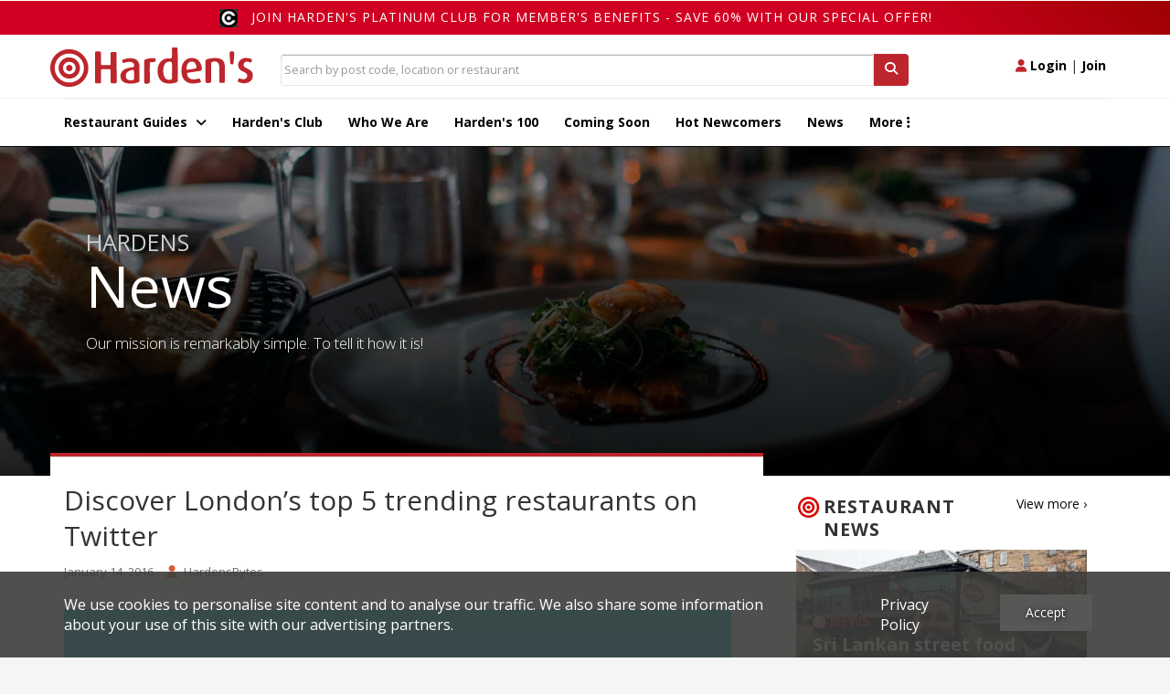

--- FILE ---
content_type: text/html; charset=UTF-8
request_url: https://www.hardens.com/uk-london/14-01-2016/discover-londons-top-5-trending-restaurants-on-twitter/
body_size: 72237
content:
<!DOCTYPE html>
<html lang="en-US">
<head>
<meta charset="UTF-8">

<title>Discover London&#8217;s top 5 trending restaurants on Twitter | Harden&#039;s</title>

<link rel="pingback" href="https://www.hardens.com/xmlrpc.php">



<meta name='robots' content='max-image-preview:large' />
	<style>img:is([sizes="auto" i], [sizes^="auto," i]) { contain-intrinsic-size: 3000px 1500px }</style>
	<link rel="alternate" type="application/rss+xml" title="Harden&#039;s &raquo; Feed" href="https://www.hardens.com/feed/" />
<link rel="alternate" type="application/rss+xml" title="Harden&#039;s &raquo; Comments Feed" href="https://www.hardens.com/comments/feed/" />
<script type="text/javascript">
/* <![CDATA[ */
window._wpemojiSettings = {"baseUrl":"https:\/\/s.w.org\/images\/core\/emoji\/15.0.3\/72x72\/","ext":".png","svgUrl":"https:\/\/s.w.org\/images\/core\/emoji\/15.0.3\/svg\/","svgExt":".svg","source":{"concatemoji":"https:\/\/www.hardens.com\/wp-includes\/js\/wp-emoji-release.min.js?ver=6.7.1"}};
/*! This file is auto-generated */
!function(i,n){var o,s,e;function c(e){try{var t={supportTests:e,timestamp:(new Date).valueOf()};sessionStorage.setItem(o,JSON.stringify(t))}catch(e){}}function p(e,t,n){e.clearRect(0,0,e.canvas.width,e.canvas.height),e.fillText(t,0,0);var t=new Uint32Array(e.getImageData(0,0,e.canvas.width,e.canvas.height).data),r=(e.clearRect(0,0,e.canvas.width,e.canvas.height),e.fillText(n,0,0),new Uint32Array(e.getImageData(0,0,e.canvas.width,e.canvas.height).data));return t.every(function(e,t){return e===r[t]})}function u(e,t,n){switch(t){case"flag":return n(e,"\ud83c\udff3\ufe0f\u200d\u26a7\ufe0f","\ud83c\udff3\ufe0f\u200b\u26a7\ufe0f")?!1:!n(e,"\ud83c\uddfa\ud83c\uddf3","\ud83c\uddfa\u200b\ud83c\uddf3")&&!n(e,"\ud83c\udff4\udb40\udc67\udb40\udc62\udb40\udc65\udb40\udc6e\udb40\udc67\udb40\udc7f","\ud83c\udff4\u200b\udb40\udc67\u200b\udb40\udc62\u200b\udb40\udc65\u200b\udb40\udc6e\u200b\udb40\udc67\u200b\udb40\udc7f");case"emoji":return!n(e,"\ud83d\udc26\u200d\u2b1b","\ud83d\udc26\u200b\u2b1b")}return!1}function f(e,t,n){var r="undefined"!=typeof WorkerGlobalScope&&self instanceof WorkerGlobalScope?new OffscreenCanvas(300,150):i.createElement("canvas"),a=r.getContext("2d",{willReadFrequently:!0}),o=(a.textBaseline="top",a.font="600 32px Arial",{});return e.forEach(function(e){o[e]=t(a,e,n)}),o}function t(e){var t=i.createElement("script");t.src=e,t.defer=!0,i.head.appendChild(t)}"undefined"!=typeof Promise&&(o="wpEmojiSettingsSupports",s=["flag","emoji"],n.supports={everything:!0,everythingExceptFlag:!0},e=new Promise(function(e){i.addEventListener("DOMContentLoaded",e,{once:!0})}),new Promise(function(t){var n=function(){try{var e=JSON.parse(sessionStorage.getItem(o));if("object"==typeof e&&"number"==typeof e.timestamp&&(new Date).valueOf()<e.timestamp+604800&&"object"==typeof e.supportTests)return e.supportTests}catch(e){}return null}();if(!n){if("undefined"!=typeof Worker&&"undefined"!=typeof OffscreenCanvas&&"undefined"!=typeof URL&&URL.createObjectURL&&"undefined"!=typeof Blob)try{var e="postMessage("+f.toString()+"("+[JSON.stringify(s),u.toString(),p.toString()].join(",")+"));",r=new Blob([e],{type:"text/javascript"}),a=new Worker(URL.createObjectURL(r),{name:"wpTestEmojiSupports"});return void(a.onmessage=function(e){c(n=e.data),a.terminate(),t(n)})}catch(e){}c(n=f(s,u,p))}t(n)}).then(function(e){for(var t in e)n.supports[t]=e[t],n.supports.everything=n.supports.everything&&n.supports[t],"flag"!==t&&(n.supports.everythingExceptFlag=n.supports.everythingExceptFlag&&n.supports[t]);n.supports.everythingExceptFlag=n.supports.everythingExceptFlag&&!n.supports.flag,n.DOMReady=!1,n.readyCallback=function(){n.DOMReady=!0}}).then(function(){return e}).then(function(){var e;n.supports.everything||(n.readyCallback(),(e=n.source||{}).concatemoji?t(e.concatemoji):e.wpemoji&&e.twemoji&&(t(e.twemoji),t(e.wpemoji)))}))}((window,document),window._wpemojiSettings);
/* ]]> */
</script>
<style id='wp-emoji-styles-inline-css' type='text/css'>

	img.wp-smiley, img.emoji {
		display: inline !important;
		border: none !important;
		box-shadow: none !important;
		height: 1em !important;
		width: 1em !important;
		margin: 0 0.07em !important;
		vertical-align: -0.1em !important;
		background: none !important;
		padding: 0 !important;
	}
</style>
<link rel='stylesheet' id='wp-block-library-css' href='https://www.hardens.com/wp-includes/css/dist/block-library/style.min.css?ver=6.7.1' type='text/css' media='all' />
<style id='classic-theme-styles-inline-css' type='text/css'>
/*! This file is auto-generated */
.wp-block-button__link{color:#fff;background-color:#32373c;border-radius:9999px;box-shadow:none;text-decoration:none;padding:calc(.667em + 2px) calc(1.333em + 2px);font-size:1.125em}.wp-block-file__button{background:#32373c;color:#fff;text-decoration:none}
</style>
<style id='global-styles-inline-css' type='text/css'>
:root{--wp--preset--aspect-ratio--square: 1;--wp--preset--aspect-ratio--4-3: 4/3;--wp--preset--aspect-ratio--3-4: 3/4;--wp--preset--aspect-ratio--3-2: 3/2;--wp--preset--aspect-ratio--2-3: 2/3;--wp--preset--aspect-ratio--16-9: 16/9;--wp--preset--aspect-ratio--9-16: 9/16;--wp--preset--color--black: #000000;--wp--preset--color--cyan-bluish-gray: #abb8c3;--wp--preset--color--white: #ffffff;--wp--preset--color--pale-pink: #f78da7;--wp--preset--color--vivid-red: #cf2e2e;--wp--preset--color--luminous-vivid-orange: #ff6900;--wp--preset--color--luminous-vivid-amber: #fcb900;--wp--preset--color--light-green-cyan: #7bdcb5;--wp--preset--color--vivid-green-cyan: #00d084;--wp--preset--color--pale-cyan-blue: #8ed1fc;--wp--preset--color--vivid-cyan-blue: #0693e3;--wp--preset--color--vivid-purple: #9b51e0;--wp--preset--gradient--vivid-cyan-blue-to-vivid-purple: linear-gradient(135deg,rgba(6,147,227,1) 0%,rgb(155,81,224) 100%);--wp--preset--gradient--light-green-cyan-to-vivid-green-cyan: linear-gradient(135deg,rgb(122,220,180) 0%,rgb(0,208,130) 100%);--wp--preset--gradient--luminous-vivid-amber-to-luminous-vivid-orange: linear-gradient(135deg,rgba(252,185,0,1) 0%,rgba(255,105,0,1) 100%);--wp--preset--gradient--luminous-vivid-orange-to-vivid-red: linear-gradient(135deg,rgba(255,105,0,1) 0%,rgb(207,46,46) 100%);--wp--preset--gradient--very-light-gray-to-cyan-bluish-gray: linear-gradient(135deg,rgb(238,238,238) 0%,rgb(169,184,195) 100%);--wp--preset--gradient--cool-to-warm-spectrum: linear-gradient(135deg,rgb(74,234,220) 0%,rgb(151,120,209) 20%,rgb(207,42,186) 40%,rgb(238,44,130) 60%,rgb(251,105,98) 80%,rgb(254,248,76) 100%);--wp--preset--gradient--blush-light-purple: linear-gradient(135deg,rgb(255,206,236) 0%,rgb(152,150,240) 100%);--wp--preset--gradient--blush-bordeaux: linear-gradient(135deg,rgb(254,205,165) 0%,rgb(254,45,45) 50%,rgb(107,0,62) 100%);--wp--preset--gradient--luminous-dusk: linear-gradient(135deg,rgb(255,203,112) 0%,rgb(199,81,192) 50%,rgb(65,88,208) 100%);--wp--preset--gradient--pale-ocean: linear-gradient(135deg,rgb(255,245,203) 0%,rgb(182,227,212) 50%,rgb(51,167,181) 100%);--wp--preset--gradient--electric-grass: linear-gradient(135deg,rgb(202,248,128) 0%,rgb(113,206,126) 100%);--wp--preset--gradient--midnight: linear-gradient(135deg,rgb(2,3,129) 0%,rgb(40,116,252) 100%);--wp--preset--font-size--small: 13px;--wp--preset--font-size--medium: 20px;--wp--preset--font-size--large: 36px;--wp--preset--font-size--x-large: 42px;--wp--preset--spacing--20: 0.44rem;--wp--preset--spacing--30: 0.67rem;--wp--preset--spacing--40: 1rem;--wp--preset--spacing--50: 1.5rem;--wp--preset--spacing--60: 2.25rem;--wp--preset--spacing--70: 3.38rem;--wp--preset--spacing--80: 5.06rem;--wp--preset--shadow--natural: 6px 6px 9px rgba(0, 0, 0, 0.2);--wp--preset--shadow--deep: 12px 12px 50px rgba(0, 0, 0, 0.4);--wp--preset--shadow--sharp: 6px 6px 0px rgba(0, 0, 0, 0.2);--wp--preset--shadow--outlined: 6px 6px 0px -3px rgba(255, 255, 255, 1), 6px 6px rgba(0, 0, 0, 1);--wp--preset--shadow--crisp: 6px 6px 0px rgba(0, 0, 0, 1);}:where(.is-layout-flex){gap: 0.5em;}:where(.is-layout-grid){gap: 0.5em;}body .is-layout-flex{display: flex;}.is-layout-flex{flex-wrap: wrap;align-items: center;}.is-layout-flex > :is(*, div){margin: 0;}body .is-layout-grid{display: grid;}.is-layout-grid > :is(*, div){margin: 0;}:where(.wp-block-columns.is-layout-flex){gap: 2em;}:where(.wp-block-columns.is-layout-grid){gap: 2em;}:where(.wp-block-post-template.is-layout-flex){gap: 1.25em;}:where(.wp-block-post-template.is-layout-grid){gap: 1.25em;}.has-black-color{color: var(--wp--preset--color--black) !important;}.has-cyan-bluish-gray-color{color: var(--wp--preset--color--cyan-bluish-gray) !important;}.has-white-color{color: var(--wp--preset--color--white) !important;}.has-pale-pink-color{color: var(--wp--preset--color--pale-pink) !important;}.has-vivid-red-color{color: var(--wp--preset--color--vivid-red) !important;}.has-luminous-vivid-orange-color{color: var(--wp--preset--color--luminous-vivid-orange) !important;}.has-luminous-vivid-amber-color{color: var(--wp--preset--color--luminous-vivid-amber) !important;}.has-light-green-cyan-color{color: var(--wp--preset--color--light-green-cyan) !important;}.has-vivid-green-cyan-color{color: var(--wp--preset--color--vivid-green-cyan) !important;}.has-pale-cyan-blue-color{color: var(--wp--preset--color--pale-cyan-blue) !important;}.has-vivid-cyan-blue-color{color: var(--wp--preset--color--vivid-cyan-blue) !important;}.has-vivid-purple-color{color: var(--wp--preset--color--vivid-purple) !important;}.has-black-background-color{background-color: var(--wp--preset--color--black) !important;}.has-cyan-bluish-gray-background-color{background-color: var(--wp--preset--color--cyan-bluish-gray) !important;}.has-white-background-color{background-color: var(--wp--preset--color--white) !important;}.has-pale-pink-background-color{background-color: var(--wp--preset--color--pale-pink) !important;}.has-vivid-red-background-color{background-color: var(--wp--preset--color--vivid-red) !important;}.has-luminous-vivid-orange-background-color{background-color: var(--wp--preset--color--luminous-vivid-orange) !important;}.has-luminous-vivid-amber-background-color{background-color: var(--wp--preset--color--luminous-vivid-amber) !important;}.has-light-green-cyan-background-color{background-color: var(--wp--preset--color--light-green-cyan) !important;}.has-vivid-green-cyan-background-color{background-color: var(--wp--preset--color--vivid-green-cyan) !important;}.has-pale-cyan-blue-background-color{background-color: var(--wp--preset--color--pale-cyan-blue) !important;}.has-vivid-cyan-blue-background-color{background-color: var(--wp--preset--color--vivid-cyan-blue) !important;}.has-vivid-purple-background-color{background-color: var(--wp--preset--color--vivid-purple) !important;}.has-black-border-color{border-color: var(--wp--preset--color--black) !important;}.has-cyan-bluish-gray-border-color{border-color: var(--wp--preset--color--cyan-bluish-gray) !important;}.has-white-border-color{border-color: var(--wp--preset--color--white) !important;}.has-pale-pink-border-color{border-color: var(--wp--preset--color--pale-pink) !important;}.has-vivid-red-border-color{border-color: var(--wp--preset--color--vivid-red) !important;}.has-luminous-vivid-orange-border-color{border-color: var(--wp--preset--color--luminous-vivid-orange) !important;}.has-luminous-vivid-amber-border-color{border-color: var(--wp--preset--color--luminous-vivid-amber) !important;}.has-light-green-cyan-border-color{border-color: var(--wp--preset--color--light-green-cyan) !important;}.has-vivid-green-cyan-border-color{border-color: var(--wp--preset--color--vivid-green-cyan) !important;}.has-pale-cyan-blue-border-color{border-color: var(--wp--preset--color--pale-cyan-blue) !important;}.has-vivid-cyan-blue-border-color{border-color: var(--wp--preset--color--vivid-cyan-blue) !important;}.has-vivid-purple-border-color{border-color: var(--wp--preset--color--vivid-purple) !important;}.has-vivid-cyan-blue-to-vivid-purple-gradient-background{background: var(--wp--preset--gradient--vivid-cyan-blue-to-vivid-purple) !important;}.has-light-green-cyan-to-vivid-green-cyan-gradient-background{background: var(--wp--preset--gradient--light-green-cyan-to-vivid-green-cyan) !important;}.has-luminous-vivid-amber-to-luminous-vivid-orange-gradient-background{background: var(--wp--preset--gradient--luminous-vivid-amber-to-luminous-vivid-orange) !important;}.has-luminous-vivid-orange-to-vivid-red-gradient-background{background: var(--wp--preset--gradient--luminous-vivid-orange-to-vivid-red) !important;}.has-very-light-gray-to-cyan-bluish-gray-gradient-background{background: var(--wp--preset--gradient--very-light-gray-to-cyan-bluish-gray) !important;}.has-cool-to-warm-spectrum-gradient-background{background: var(--wp--preset--gradient--cool-to-warm-spectrum) !important;}.has-blush-light-purple-gradient-background{background: var(--wp--preset--gradient--blush-light-purple) !important;}.has-blush-bordeaux-gradient-background{background: var(--wp--preset--gradient--blush-bordeaux) !important;}.has-luminous-dusk-gradient-background{background: var(--wp--preset--gradient--luminous-dusk) !important;}.has-pale-ocean-gradient-background{background: var(--wp--preset--gradient--pale-ocean) !important;}.has-electric-grass-gradient-background{background: var(--wp--preset--gradient--electric-grass) !important;}.has-midnight-gradient-background{background: var(--wp--preset--gradient--midnight) !important;}.has-small-font-size{font-size: var(--wp--preset--font-size--small) !important;}.has-medium-font-size{font-size: var(--wp--preset--font-size--medium) !important;}.has-large-font-size{font-size: var(--wp--preset--font-size--large) !important;}.has-x-large-font-size{font-size: var(--wp--preset--font-size--x-large) !important;}
:where(.wp-block-post-template.is-layout-flex){gap: 1.25em;}:where(.wp-block-post-template.is-layout-grid){gap: 1.25em;}
:where(.wp-block-columns.is-layout-flex){gap: 2em;}:where(.wp-block-columns.is-layout-grid){gap: 2em;}
:root :where(.wp-block-pullquote){font-size: 1.5em;line-height: 1.6;}
</style>
<link rel='stylesheet' id='rootstrap-bootstrap-css' href='https://www.hardens.com/wp-content/themes/Hardens_New/inc/css/bootstrap.min.css?ver=6.7.1' type='text/css' media='all' />
<link rel='stylesheet' id='rootstrap-icons-css' href='https://www.hardens.com/wp-content/themes/Hardens_New/inc/css/font-awesome.min.css?ver=6.7.1' type='text/css' media='all' />
<link rel='stylesheet' id='rootstrap-style-css' href='https://www.hardens.com/wp-content/themes/Hardens_New/style.css?ver=6.7.1' type='text/css' media='all' />
<script type="text/javascript" src="https://www.hardens.com/wp-includes/js/jquery/jquery.min.js?ver=3.7.1" id="jquery-core-js"></script>
<script type="text/javascript" src="https://www.hardens.com/wp-includes/js/jquery/jquery-migrate.min.js?ver=3.4.1" id="jquery-migrate-js"></script>
<script type="text/javascript" src="https://www.hardens.com/wp-content/themes/Hardens_New/inc/js/bootstrap.min.js?ver=6.7.1" id="rootstrap-bootstrapjs-js"></script>
<script type="text/javascript" src="https://www.hardens.com/wp-content/themes/Hardens_New/inc/js/jquery.sticky.js?ver=6.7.1" id="stickymenu-js"></script>
<script type="text/javascript" src="https://www.hardens.com/wp-content/themes/Hardens_New/inc/js/functions.min.js?ver=6.7.1" id="rootstrap-bootstrapwp-js"></script>
<script type="text/javascript" src="https://www.hardens.com/wp-content/themes/Hardens_New/inc/js/jquery.cslider.js?ver=1" id="layerslider-js"></script>
<link rel="https://api.w.org/" href="https://www.hardens.com/wp-json/" /><link rel="alternate" title="JSON" type="application/json" href="https://www.hardens.com/wp-json/wp/v2/posts/10224" /><link rel="EditURI" type="application/rsd+xml" title="RSD" href="https://www.hardens.com/xmlrpc.php?rsd" />
<meta name="generator" content="WordPress 6.7.1" />
<link rel='shortlink' href='https://www.hardens.com/?p=10224' />
<link rel="alternate" title="oEmbed (JSON)" type="application/json+oembed" href="https://www.hardens.com/wp-json/oembed/1.0/embed?url=https%3A%2F%2Fwww.hardens.com%2Fuk-london%2F14-01-2016%2Fdiscover-londons-top-5-trending-restaurants-on-twitter%2F" />
<link rel="alternate" title="oEmbed (XML)" type="text/xml+oembed" href="https://www.hardens.com/wp-json/oembed/1.0/embed?url=https%3A%2F%2Fwww.hardens.com%2Fuk-london%2F14-01-2016%2Fdiscover-londons-top-5-trending-restaurants-on-twitter%2F&#038;format=xml" />
<style type="text/css"></style><style type="text/css" id="custom-background-css">
body.custom-background { background-image: url("https://www.hardens.com/wp-content/uploads/2020/10/white.png"); background-position: left top; background-size: auto; background-repeat: repeat; background-attachment: scroll; }
</style>
	


    <meta charset="utf-8" />
    <meta name="viewport" content="width=device-width, initial-scale=1, maximum-scale=1, user-scalable=no">
    <meta name="apple-itunes-app" content="app-id=949622414">
    <meta name="google-play-app" content="app-id=com.hardens.restaurantguide">
	        
        <meta name="twitter:card" content="summary_large_image">
        <meta name="twitter:site" content="@HardensBites">
        <meta name="twitter:title" content="Discover London's top 5 trending restaurants on Twitter">
        <meta name="twitter:description" content="">
        <meta name="twitter:image" content="http://www.hardens.com/wp-content/uploads/2016/01/Piquet-2-198x300.png">        

<!-- might want to cut this down a bit, this is just all weights & styles -->
<link href='https://fonts.googleapis.com/css?family=Open+Sans:400,300,300italic,400italic,600,600italic,700italic,700,800,800italic' rel='stylesheet' type='text/css'>

<!-- jQuery & jQuery UI -->
<script src="/js_jan/jquery.1.11.3.min.js"></script>
<script src="/js_jan/parallax.min.js"></script>
<script src="/js_jan/sticky.min.js"></script>


<script src="/js_jan/main_jan.js?v=230222"></script>


<script src="/js_jan/clear_sizes_img_fix.js?v=1.0"></script>

<script src="/js_jan/bpopup.min.js"></script>
<!--no longer used-->
<!--<script src="/js_jan/facebook_login.js"></script>-->

<!-- adding JqueryUI elements for New filters-->
<link rel="stylesheet" href="//code.jquery.com/ui/1.12.1/themes/base/jquery-ui.css">
<script src="https://code.jquery.com/ui/1.12.1/jquery-ui.js"></script>

<!-- Bootstrap - latest compiled and minified CSS -->
<link rel="stylesheet" href="/css_jan/bootstrap.min.3.3.6.css"  />

<!-- popper - tooltip positioning -->
<script src="/js_jan/popper.min.js"></script>

<!-- Bootstrap - latest compiled and minified JavaScript -->
<script src="/js_jan/bootstrap.min.3.3.6.js"></script>

<!-- jQuery UI -->

<!-- flexslider -->
<script src="/js_new/jquery.flexslider-min.js"></script>
<link rel="stylesheet" href="/css_jan/flexslider.css"  />

<!-- cookie -->
<script src="/js_jan/cookie.min.js"></script>

<!--COOKIE BANNER-->
<link rel="stylesheet" href="/css/cookie_compliance.css">
<script src="/js/cookie_compliance/cookie_banner.js"></script>



<!--hardens ads-->
<script src="/hardens_promotions/js/master.js"></script>
<script src="/hardens_promotions/js/hardens_promotions.js"></script>

<!-- adds stuff-->

<!-- FontAwesome -->
<link rel="stylesheet" href="/css_jan/fontawesome/css/fontawesome.css" />
<link rel="stylesheet" href="/css_jan/fontawesome/css/brands.css" />
<link rel="stylesheet" href="/css_jan/fontawesome/css/solid.css" />

 <link rel="stylesheet" href="/css/opening_times.css">

<!--NEW HEADER-->
<!--<link rel="stylesheet" href="/css_jan/style-static.css?ver=0.5">-->
<link rel="stylesheet" href="/css_jan/circle.css?ver=180121">

<link rel="stylesheet" href="/css_jan/style.css?ver=090325">

<link rel="stylesheet" href="/club/css/club.css?ver=180121">
<link rel="stylesheet" href="/club/css/header.css?ver=180121">
<link rel="stylesheet" href="/club/css/footer.css?ver=180121">
<link rel="stylesheet" href="/club/css/filter.css?v=180121">
<link rel="stylesheet" href="/club/css/layouts.css?ver=270423">
<link rel="stylesheet" href="/club/css/collections.css?ver=040521">

<!-- Add SLIDER CODER -->
<link rel="stylesheet"  href="/club/css/owl.carousel.min.css">
<link rel="stylesheet"  href="/club/css/owl.theme.default.min.css">

<script language="javascript" src="/js_jan/owl.carousel.js"></script>
 <script>
      var owl = $('.owl-carousel');
      owl.owlCarousel({
        margin: 10,
        loop: true,
        responsive: {
          0: {
            items: 1
          },
          600: {
            items: 2
          },
          1000: {
            items: 3
          }
        }
      })
    </script>

<!--Advert-->
<!--don't include in survey page...-->

<link rel="stylesheet" href="/hardens_promotions/css/hardens_promotions.css">

<!-- Google Maps -  -->

<script defer src="https://maps.googleapis.com/maps/api/js?key=&libraries=places"></script>



    
	
	<div class="container">
            <div class="row">
                <div class="col-sm-12 text-right">
                                        </div>
            </div>
	</div>



    <div class="container-fluid">
        <div class="row">
            <div class="hardens-club-nav-header club-gradient-alt">
                <span> <img src="/club/css/club-logo-icon.png">
                <a href="/club/platinum-membership#payment_form_container">Join Harden's Platinum Club for Member's Benefits - save 60% with our special offer!</a></span>
            </div>
        </div>
    </div>


<nav class="navbar">
  <div class="container ">
      <div class="row navbar-header-position">
          <div class="navbar-header">
              <button type="button" class="navbar-toggle collapsed" data-toggle="collapse" data-target="#navbar" aria-expanded="false" aria-controls="navbar">
                  <span class="sr-only">Toggle navigation</span>
                  <i class="fa fa-bars"></i>
              </button>
              <button type="button" class="navbar-toggle collapsed" data-toggle="collapse" data-target="#searchbox" aria-expanded="false" aria-controls="navbar">
                  <span class="sr-only">Toggle search box</span>
                  <i class="fa fa-search"></i>
              </button>
          <div class="navbar-toggle collapsed" aria-expanded="false" aria-controls="navbar">
              <a href="#" class="login_button"><i class="fa fa-user" style="font-size:1em; color:#bd262c"></i> <span style="color:#000; font-weight:bold">Login</span></a> <span style="color:#000;">|</span> <a href="/club/join"><span style="color:#000;font-weight:bold">Join</span></a>
          </div>
              <a class="navbar-brand" href="/"><img src="/img_jan/hardens.svg"></a>
          </div>
          <div id="searchbox" aria-expanded="false" class="navbar-collapse collapse">
              <div class="input-group">
                  <input id="search-top" type="search" value="" class="form-control pac-target-input" placeholder="Search by post code, location or restaurant" autocomplete="off">
                  <span class="input-group-btn">
                      <button id="nav-search-icon" class="btn btn-primary search_button" type="button"><i class="fa fa-search"></i></button>
                  </span>
                  <span id="search-top-suggestions-restaurants" style="width: 649px; top: 35px;"></span>

              </div><!-- /input-group -->
          </div>

          <div class="nav-login navbar-collapse collapse">
              <a href="#" class="login_button"><i class="fa fa-user"></i> Login</a> | <a href="/club/join">Join</a>
          </div>
      </div>

  </div>
    <div class="container-fluid hardens-nav-wrapper">
        <div class="row">
            <div class="container">
                <div id="navbar" class="navbar-collapse collapse">
                    <ul class="nav navbar-nav">

                        <li class="dropdown">
                            <a href="#londonguide" id="explore_menu" class=" dropdown-toggle" data-toggle="dropdown" aria-expanded="false">Restaurant Guides <i class="fa fa-angle-down"></i></a>
                        </li>
                        <!--
                        <li class="drop-show"><a href="/restaurants/london/">London Restaurant Guide</a></li>
                        <li class="drop-show"><a href="#">UK City Guides</a></li>-->
                        <li><a class="" href="/club/platinum-membership/">Harden's Club</a>
                        <li><a class="" href="/whoweare.php">Who We Are</a></li></li>
<!--                        <li><a href="#">Best For</a></li>-->
                        <li><a class="" href="/top-100-uk-restaurants/">Harden's 100</a> </li>
                        <li><a class="" href="/restaurants/coming-soon/">Coming Soon</a></li>
                        <li><a class="" href="/restaurants/hot-newcomers/">Hot Newcomers</a></li>
                        <li><a class="" href="/news/">News</a></li>
                        <li class="dropdown"><a href="#" class=" dropdown-toggle" id="moreitems" data-toggle="dropdown" aria-expanded="false">More <i class="fa fa-ellipsis-v"></i></a>
                            <ul class="dropdown-menu more-dropdown" aria-labelledby="moreitems">
                                <li><a href="/app" target="_blank">IOs / Android Apps</a></li>
                                <li><a href="/gifts/gifts.php">Corporate Gifts</a></li>
                                <li><a href="/about/contact.php">Contact Us</a></li>
                             </ul>
                        </li>



                    </ul>
                </div><!--/.nav-collapse -->
            </div>
        </div>
    </div>
</nav>
<div id="explore_main" class="nav-expand">
	<div>
		<div class="container pt20 pb20 hardens-nav-guides">
                    <div class="row">
			<div class="col-sm-4 clearfix">
                            <h5 name="londonguide">London Restaurant Guide</h5>
                            <div class="row">
                                <div class="col-md-6 col-sm-12 col-xs-6 clearfix">
                                    <ul>
                                        <li><a href="/restaurants/london/soho/">Soho</a></li>
                                        <li><a href="/restaurants/london/covent-garden/">Covent Garden</a></li>
                                        <li><a href="/restaurants/london/mayfair/">Mayfair</a></li>
                                        <li><a href="/restaurants/london/kensington/">Kensington</a></li>
                                        <li><a href="/restaurants/london/canary-wharf/">Canary Wharf</a></li>
                                        <li><a href="/restaurants/london/chelsea/">Chelsea</a></li>
                                        <li><a href="/restaurants/london/fulham/">Fulham</a></li>
                                    </ul>
                                </div>
                                <div class="col-md-6 col-sm-12 col-xs-6 clearfix">
                                    <ul>
                                        <li><a href="/restaurants/london/city/">City</a></li>
                                        <li><a href="/restaurants/london/southbank/">Southbank</a></li>
                                        <li><a href="/restaurants/london/hackney/">Hackney</a></li>
                                        <li><a href="/restaurants/london/shoreditch/">Shoreditch</a></li>
                                        <li><a href="/restaurants/london/islington/">Islington</a></li>
                                        <li><a href="/restaurants/london/camden-town/">Camden Town</a></li>
                                    </ul>
                                </div>
                            </div>
			</div>
			<div class="col-sm-4 clearfix ">
				<h5>UK City Guide</h5>
                <div class="row">
                    <div class="col-md-6 col-sm-12 col-xs-6 clearfix">
                        <ul>
                            <li><a href="/restaurants/bath/">Bath</a></li>
                            <li><a href="/restaurants/birmingham/">Birmingham</a></li>
                            <li><a href="/restaurants/brighton/">Brighton</a></li>
                            <li><a href="/restaurants/bristol/">Bristol</a></li>
                            <li><a href="/restaurants/cambridge/">Cambridge</a></li>
                            <li><a href="/restaurants/edinburgh/">Edinburgh</a></li>

                        </ul>
                    </div>
                    <div class="col-md-6 col-sm-12 col-xs-6 clearfix">
                        <ul>
                            <li><a href="/restaurants/glasgow/">Glasgow</a></li>
                            <li><a href="/restaurants/liverpool/">Liverpool</a></li>
                            <li><a href="/restaurants/london">London</a></li>
                            <li><a href="/restaurants/manchester/">Manchester</a></li>
                            <li><a href="/restaurants/newcastle+upon+tyne/">Newcastle</a></li>
                            <li><a href="/restaurants/oxford/">Oxford</a></li>

                        </ul>
                    </div>
                </div>
			</div>
            <div class="col-sm-4 clearfix ">
                <div class="nav-header-club">
                </div>
            </div>
                </div><!-- row -->
		</div>
	</div>
</div>

    <!-- login popup -->
    <div id='login_popup' class="col-md-3 no_padding" style='display:none;' >

        <div class="blue_bg white f18 bold clearfix ">
            <div class="left p20">Login</div><div class="close_popup right hover black p20 hover"><i class="fa fa-minus-circle"></i></div>
        </div>
        <div class='clear'></div>

        <form name="login" id="login_form1" action="/members/Login.php" method="POST">

                                <input name="page" type="hidden" value="/members/member_centre.php">
<!--                    <input name="page" type="hidden" value="/uk-london/14-01-2016/discover-londons-top-5-trending-restaurants-on-twitter/">-->
            
            <input name="diary_request" type="hidden" value="">

            <div class="ml20 mr20 mb20">

                <div class="input_label">Email Address</div>
                <input class="input_white" type="email" name="Mail_account_login" value="" >
                <div class='validation' id='Mail_account_login_message'></div>

                <div class="input_label">Password</div>
                <div class="pw_with_forgot">
                    <input class="input_white_forgot" type="password" name="Password_login" >
                    <span class="forgot_pw red"><a href='/members/forgot-password.php'>Forgot</a></span>
                </div>
                <div class='validation' id='Password_login_message'></div>
                <br/>

                <input class="mt5" type="checkbox" name="remember_me_login" id="remember_me" >
                <span> Remember me</span>

                <input type="hidden" name="login" value="1" >

                <div class="row">
                    <div id="login_click" class="orange_button white bold m20 hover ">LOGIN</div>
                </div>
                <div class="text-center mt20 f12">No Account? <a href='/club/join' class="underline">Join</a></div>
            </div>
        </form>
    </div>

<script>
$(document).ready( function(){

	// explore menu
	var menu_state = 'closed'

	$('#explore_menu').click( function(e) {
            e.preventDefault();
            if( menu_state == 'open' ){
                $('#explore_menu').removeClass('explore_hover');
                $('#explore_main').slideUp();
                menu_state = 'closed';
            } else {
                $('#explore_menu').addClass('explore_hover');
                $('#explore_main').slideDown();
                menu_state = 'open';
            }
	});

        $('.filter-holder-trigger').click(function(e) {
	  e.preventDefault();
	  $('.filter-holder').toggleClass("active");
	  $('.filter-button-holder').toggleClass("active");
	  $('body').toggleClass("preventscroll");
	});

         $('.filter-button-trigger').click(function(e) {
	  e.preventDefault();
	  $('.filter-holder').removeClass("active");
          $('.filter-button-holder').removeClass("active");
          $('body').toggleClass("preventscroll");
	});

	// login popup
	$('.login_button').click( function() {

            $('#login_popup').bPopup({
                closeClass: 'close_popup'
            });
	});

	// login front end
	$('#login_click').click( function() {

            // validation
            // get values

            var email = $('input[name=Mail_account_login]').val();
            var pw = $('input[name=Password_login]').val();

            // validate values
            var form_ok = true;

            if( email == '' || !validateEmail(email) ){
                val_message( 'Mail_account_login' , 'Please check your email address' );
                form_ok = false;
            }

            if( pw == '' ) {
                val_message( 'Password_login' , 'Please input a password' );
                form_ok = false;
            }

            // submit form
            if( form_ok ) {
                $('#login_form1').submit();
            }
	});

        // advert...
        $("#sliding-advert-panel").slideDown("slow");

        $(function () {
          $('[data-toggle="tooltip"]').tooltip();
        });

        HARDENSSITE.PROMOTIONS.init();

});
</script>

</head>
<body class="post-template-default single single-post postid-10224 single-format-standard custom-background grey-bg">


<div class="top-link">		<div  class="container">
			<div class="col-md-6">
						</div>
			<div class="col-md-6 header-social">
			<div id="social" class="social"><ul></ul></div>			</div>
		</div>
	</div>


<div id="page" class="hfeed site ">
<div class="home-hero jumbotron jumbotron-fluid with-image" style="background: linear-gradient( rgba(0, 0, 0, 0), rgba(0, 0, 0, 0.8));" data-parallax="scroll" data-image-src="/images_new/home-news.jpg">
  <div class="container">
    <div class="content-block">

	<h1><small>Hardens</small>News</h1> <p>Our mission is remarkably simple. To tell it how it is!</p>
						
	</div>
  </div>
</div>
<div id="content" class="site-content container">
<div class="row">
	<div id="primary" class="content-area col-sm-12 col-md-8 ">
		<div id="main" class="site-main" role="main">
				
		
					
		
			
<article id="post-10224" class="post-10224 post type-post status-publish format-standard hentry category-news tag-danish-restaurants tag-london-restaurants tag-lyles tag-piquet tag-shoreditch-restaurants tag-smiths tag-snaps-rye tag-the-gate tag-trending-on-twitter tag-twitter tag-twizoo tag-vegetarian-restaurants">
	<header class="entry-header page-header">

				
		 <h2>Discover London&#8217;s top 5 trending restaurants on Twitter</h2> 		
		<div class="entry-meta">
			<span class="posted-on"><i class="fa fa-calendar"></i> <a href="https://www.hardens.com/uk-london/14-01-2016/discover-londons-top-5-trending-restaurants-on-twitter/" rel="bookmark"><time class="entry-date published" datetime="2016-01-14T10:45:09+00:00">January 14, 2016</time></a></span><span class="byline"> <i class="fa fa-user"></i> <span class="author vcard"><a class="url fn n" href="https://www.hardens.com/uk-london/author/admin/">HardensBytes</a></span></span>		</div><!-- .entry-meta -->
	</header><!-- .entry-header -->

	<div class="entry-content">
		<p><a href="http://www.hardens.com/wp-content/uploads/2016/01/Piquet-2.png" rel="attachment wp-att-10225"><img fetchpriority="high" decoding="async" class="alignleft size-medium wp-image-10225" src="http://www.hardens.com/wp-content/uploads/2016/01/Piquet-2-198x300.png" alt="Piquet (2)" width="198" height="300" srcset="https://www.hardens.com/wp-content/uploads/2016/01/Piquet-2-198x300.png 198w, https://www.hardens.com/wp-content/uploads/2016/01/Piquet-2-768x1161.png 768w, https://www.hardens.com/wp-content/uploads/2016/01/Piquet-2-677x1024.png 677w, https://www.hardens.com/wp-content/uploads/2016/01/Piquet-2.png 1265w" sizes="(max-width: 198px) 100vw, 198px" /></a>We’ve teamed up with the good people of <a href="https://www.twizoo.com" target="_blank">Twizoo</a> to announce the top 5 trending restaurants on Twitter each week in London. Twizoo is an app that gives restaurant recommendations based on what people are saying on Twitter, and analyses over 50,000 incoming tweets per week to determine which restaurants are attracting the most buzz.</p>
<div style="clear: both;"></div>
<h2><strong>Trending Restaurants 7-13 January 2016</strong></h2>
<h2><strong>Piquet Restaurant <a href="https://twitter.com/PiquetLDN">@PiquetLDN</a></strong></h2>
<p>Check it out on Twizoo: <a href="http://twizoo.com/r/R324197/piquet-restaurant/" target="_blank">http://twizoo.com/r/R324197/piquet-restaurant/</a></p>
<blockquote class="twitter-tweet" lang="en">
<p dir="ltr" lang="en">Crab ravioli (raviolo?) last night <a href="https://twitter.com/PiquetLDN">@PiquetLDN</a> was wonderful. &#x1f60d; <a href="https://t.co/US0mx6Ve2Z">pic.twitter.com/US0mx6Ve2Z</a></p>
<p>â€” Jennifer Earle (@chocolateguide) <a href="https://twitter.com/chocolateguide/status/686879919234772992">January 12, 2016</a></p></blockquote>
<p><script src="//platform.twitter.com/widgets.js" async="" charset="utf-8"></script></p>
<p>&nbsp;</p>
<blockquote class="twitter-tweet" lang="en"><p>
Piggy burger at <a href="https://twitter.com/PiquetLDN">@PiquetLDN</a> :p pork patty, pulled pork n bacon, yummy&#x1f61c; <a href="https://twitter.com/londonpiggy">@londonpiggy</a> <a href="https://t.co/ogaooV2tQ4">pic.twitter.com/ogaooV2tQ4</a></p>
<p>â€” Food &amp; Drinks Noob (@foodndrinksnoob) <a href="https://twitter.com/foodndrinksnoob/status/686301090674020352">January 10, 2016</a>
</p></blockquote>
<p><script src="//platform.twitter.com/widgets.js" async="" charset="utf-8"></script></p>
<p>&nbsp;</p>
<h2><strong>The Gate <a href="https://twitter.com/GateRestaurant">@GateRestaurant</a></strong></h2>
<p>Check it out on Twizoo: <a href="http://twizoo.com/r/R033324/the-gate/" target="_blank">http://twizoo.com/r/R033324/the-gate/</a></p>
<blockquote class="twitter-tweet" lang="en">
<p dir="ltr" lang="en">been to <a href="https://twitter.com/GateRestaurant">@GateRestaurant</a> in <a href="https://twitter.com/hashtag/Angel?src=hash">#Angel</a> yet? wanna be defeated by a plate of veggies? &#x1f344;&#x1f333;&#x1f345;&#x1f346;&#x1f350;&#x1f330;&#x1f331; <a href="https://t.co/1gy5MgLUud">https://t.co/1gy5MgLUud</a> <a href="https://t.co/pbUht9qvMi">pic.twitter.com/pbUht9qvMi</a></p>
<p>â€” erica jean. (@imbeingerica) <a href="https://twitter.com/imbeingerica/status/687173509194334208">January 13, 2016</a></p></blockquote>
<p><script src="//platform.twitter.com/widgets.js" async="" charset="utf-8"></script></p>
<p>&nbsp;</p>
<blockquote class="twitter-tweet" lang="en"><p>
Fantastic <a href="https://twitter.com/hashtag/vegetarian?src=hash">#vegetarian</a> <a href="https://twitter.com/hashtag/glutenfree?src=hash">#glutenfree</a> dinner <a href="https://twitter.com/GateRestaurant">@GateRestaurant</a> <a href="https://t.co/aNLkWpgPle">pic.twitter.com/aNLkWpgPle</a></p>
<p>â€” Lone freestyler (@rechead) <a href="https://twitter.com/rechead/status/686292468275527680">January 10, 2016</a>
</p></blockquote>
<p><script src="//platform.twitter.com/widgets.js" async="" charset="utf-8"></script></p>
<p>&nbsp;</p>
<h2><strong>Smiths <a href="https://twitter.com/thisissmiths">@thisissmiths</a></strong></h2>
<p>Check it out on Twizoo: <a href="http://twizoo.com/r/R009909/smiths/" target="_blank">http://twizoo.com/r/R009909/smiths/</a></p>
<blockquote class="twitter-tweet" lang="en" data-conversation="none">
<p dir="ltr" lang="en"><a href="https://twitter.com/thisissmiths">@thisissmiths</a> thanks for my French toast today. The BEST comfort food. <a href="https://t.co/YLZSNcNx4v">pic.twitter.com/YLZSNcNx4v</a></p>
<p>â€” Rebecca Dennis (@ctry2citychick) <a href="https://twitter.com/ctry2citychick/status/686172373658251264">January 10, 2016</a></p></blockquote>
<p><script src="//platform.twitter.com/widgets.js" async="" charset="utf-8"></script></p>
<p>&nbsp;</p>
<blockquote class="twitter-tweet" lang="en"><p>
looking forward to visiting <a href="https://twitter.com/thisissmiths">@thisissmiths</a> on Wednesday for my friends birthday! I am hungry already! 🙂</p>
<p>â€” Steve (@Stuarteve82) <a href="https://twitter.com/Stuarteve82/status/686958085559169025">January 12, 2016</a>
</p></blockquote>
<p><script src="//platform.twitter.com/widgets.js" async="" charset="utf-8"></script></p>
<p>&nbsp;</p>
<h2><strong>Lyle’s <a href="https://twitter.com/LylesLondon">@LylesLondon</a></strong></h2>
<p>Check it out on Twizoo: <a href="http://twizoo.com/r/R295228/lyles/" target="_blank">http://twizoo.com/r/R295228/lyles/</a></p>
<blockquote class="twitter-tweet" lang="en">
<p dir="ltr" lang="en">Here&#8217;s how to present a salad: bitter leaves &amp; berkswell <a href="https://twitter.com/LylesLondon">@LylesLondon</a> <a href="https://twitter.com/hashtag/salad?src=hash">#salad</a> <a href="https://twitter.com/hashtag/london?src=hash">#london</a> <a href="https://t.co/Q4bFXrRZks">pic.twitter.com/Q4bFXrRZks</a></p>
<p>â€” The Gannet (@gannetmag) <a href="https://twitter.com/gannetmag/status/686963577035571200">January 12, 2016</a></p></blockquote>
<p><script src="//platform.twitter.com/widgets.js" async="" charset="utf-8"></script></p>
<blockquote class="twitter-tweet" lang="en"><p>
<a href="https://twitter.com/LylesLondon">@LylesLondon</a> with Editor in Chief Taiwan <a href="https://twitter.com/hashtag/GQ?src=hash">#GQ</a> trying <a href="https://twitter.com/hashtag/deliciou?src=hash">#deliciou</a> beef <a href="https://twitter.com/hashtag/eastlondon?src=hash">#eastlondon</a> <a href="https://twitter.com/hashtag/restaurant?src=hash">#restaurant</a> tour <a href="https://t.co/icpSIHZUDw">pic.twitter.com/icpSIHZUDw</a></p>
<p>â€” Meihui Liu (@liu_meihui) <a href="https://twitter.com/liu_meihui/status/687062427591131137">January 13, 2016</a>
</p></blockquote>
<p><script src="//platform.twitter.com/widgets.js" async="" charset="utf-8"></script></p>
<p>&nbsp;</p>
<h2><strong>Snaps &amp; Rye <a href="https://twitter.com/snapsandrye">@snapsandrye</a></strong></h2>
<p>Check it out on Twizoo: <a href="http://twizoo.com/r/R297223/snaps-rye/" target="_blank">http://twizoo.com/r/R297223/snaps-rye/</a></p>
<blockquote class="twitter-tweet" lang="en">
<p dir="ltr" lang="en">Yummy Danish lunch with <a href="https://twitter.com/hollykyoung">@hollykyoung</a> at <a href="https://twitter.com/snapsandrye">@snapsandrye</a> today <a href="https://t.co/Kjk4tDKGqF">pic.twitter.com/Kjk4tDKGqF</a></p>
<p>â€” Anastasia Ivanova (@AnastasiaOva) <a href="https://twitter.com/AnastasiaOva/status/685892981749084160">January 9, 2016</a></p></blockquote>
<p><script src="//platform.twitter.com/widgets.js" async="" charset="utf-8"></script></p>
<p>&nbsp;</p>
<blockquote class="twitter-tweet" lang="en"><p>
<a href="https://twitter.com/snapsandrye">@snapsandrye</a> via <a href="https://twitter.com/iamkristabel">@iamkristabel</a>: just so Instagrammable 😉 <a href="https://twitter.com/hashtag/different?src=hash">#different</a> <a href="https://twitter.com/hashtag/refreshing?src=hash">#refreshing</a> <a href="https://twitter.com/hashtag/London?src=hash">#London</a> <a href="https://twitter.com/hashtag/Danish?src=hash">#Danish</a> <a href="https://twitter.com/hashtag/restaurant?src=hash">#restaurant</a> <a href="https://t.co/EHUBocxoqC">pic.twitter.com/EHUBocxoqC</a></p>
<p>â€” Farida Messaadi (@FaridaMessaadi) <a href="https://twitter.com/FaridaMessaadi/status/684718766207418368">January 6, 2016</a>
</p></blockquote>
<p><script src="//platform.twitter.com/widgets.js" async="" charset="utf-8"></script></p>
<div style="clear: both;"></div>
<p><img decoding="async" class="restImage" src="http://images.hardens.com/images/newsletter/twizoo2.jpg" alt="picture of Twizoo" border="0" /><strong>Twizoo’s Techies Explain…</strong></p>
<p>You’ve probably noticed on Twitter on the left hand side of your ‘Home’ page there’s a ‘Trends’ list. Twizoo has built the same thing, but solely for London restaurants. Our number crunching detects the rate of change of influential mentions on Twitter. For example, ‘Christmas’ is currently trending on Twitter, which means there’s been a spike of mentioning Christmas now compared with the rest of the year.</p>
<p>Applying this to Twizoo’s algorithms: if X restaurant usually gets on average 10 tweets per week, but this week it gets 32 tweets… that’s a pretty big change, so it’s a good indicator something notable is going on. The algorithm notes restaurants that have the highest rate of change and ranks them based on which places’ tweets are the most positive collectively and then it takes the top of those based on how influential the individuals are who tweeted. Simple see?</p>
<p>&nbsp;</p>
<p><em>To keep up to date with all the latest London goings-on and news from across the country sign up for our free<strong><a href="http://www.hardens.com/members/Register.php"> newsletter</a></strong>. You can follow us on <a href="https://twitter.com/HardensBites" target="_blank"><strong>Twitter</strong> </a>@HardensBites, like us on <strong><a href="https://www.facebook.com/HardensRestaurantGuides?ref=br_tf" target="_blank">Facebook</a> </strong>and pin us on <a href="http://www.pinterest.com/hardens/" target="_blank"><strong>Pinterest</strong></a>.</em></p>
	
	</div><!-- .entry-content -->

	<footer class="entry-meta">
		<i class="fa fa-folder-open-o"></i> <a href="https://www.hardens.com/uk-london/category/news/" rel="category tag">News</a> <i class="fa fa-tags"></i> <a href="https://www.hardens.com/uk-london/tag/danish-restaurants/" rel="tag">Danish restaurants</a>, <a href="https://www.hardens.com/uk-london/tag/london-restaurants/" rel="tag">London restaurants</a>, <a href="https://www.hardens.com/uk-london/tag/lyles/" rel="tag">Lyle's</a>, <a href="https://www.hardens.com/uk-london/tag/piquet/" rel="tag">Piquet</a>, <a href="https://www.hardens.com/uk-london/tag/shoreditch-restaurants/" rel="tag">Shoreditch restaurants</a>, <a href="https://www.hardens.com/uk-london/tag/smiths/" rel="tag">Smiths</a>, <a href="https://www.hardens.com/uk-london/tag/snaps-rye/" rel="tag">Snaps &amp; Rye</a>, <a href="https://www.hardens.com/uk-london/tag/the-gate/" rel="tag">The Gate</a>, <a href="https://www.hardens.com/uk-london/tag/trending-on-twitter/" rel="tag">trending on Twitter</a>, <a href="https://www.hardens.com/uk-london/tag/twitter/" rel="tag">Twitter</a>, <a href="https://www.hardens.com/uk-london/tag/twizoo/" rel="tag">Twizoo</a>, <a href="https://www.hardens.com/uk-london/tag/vegetarian-restaurants/" rel="tag">Vegetarian restaurants</a>. <i class="fa fa-link"></i> <a href="https://www.hardens.com/uk-london/14-01-2016/discover-londons-top-5-trending-restaurants-on-twitter/" rel="bookmark">permalink</a>.
						
	</footer><!-- .entry-meta -->
</article><!-- #post-## -->
			
						
			<!-- share -->
			<div class="clear"></div>
			<div class="divider_line"></div>	

			<div class="row">
				
				<div class="col-md-6 mt25 mb20">
					<div class="bold f14 ">Share this article:</div>
				</div>
				
				<div class="col-md-6  mb20">
					
					<div class="row">
						<div class="col-md-6 clearfix mt20">
							<a target='_blank' href='https://www.facebook.com/sharer/sharer.php?u=www.hardens.com/uk-london/14-01-2016/discover-londons-top-5-trending-restaurants-on-twitter/'><div class="blue_button button facebook_button"><i class="fa fa-facebook"></i> Facebook</div></a>
						</div>
						<div class="col-md-6 clearfix mt20">
							<a target='_blank' href='https://twitter.com/home?status=www.hardens.com/uk-london/14-01-2016/discover-londons-top-5-trending-restaurants-on-twitter/'><div class="blue_button button twitter_button"><i class="fa fa-twitter"></i> Twitter</div></a>
						</div>
					</div>			
				</div>
				
			</div>

			<div class="clear"></div>
			<div class="divider_line"></div>					
	
			<div class="mt20 mb20">
					<nav class="navigation post-navigation" role="navigation">
		<h1 class="screen-reader-text">Post navigation</h1>
		<div class="nav-links">
			<div class="nav-previous"><a href="https://www.hardens.com/uk-london/13-01-2016/have-a-good-auld-time-in-london-this-burns-night/" rel="prev"><i class="fa fa-chevron-left"></i> Have a good auld time in London this Burns&#8217; Night</a></div><div class="nav-next"><a href="https://www.hardens.com/uk-london/14-01-2016/winter-warmers-we-celebrate-national-pie-day/" rel="next">Winter warmers: We celebrate National Pie Day <i class="fa fa-chevron-right"></i></a></div>		</div><!-- .nav-links -->
	</nav><!-- .navigation -->
				</div>
			
			<div class="clear"></div>
			<div class="divider_line mb30 pb20"></div>				

			
						</div><!-- #main -->
	</div><!-- #primary -->

	<div id="secondary" class="widget-area col-sm-12 col-md-4 right_area" role="complementary">
	
		<!--    <div id='community' class="clearfix" >
        <div class="col-md-12 clearfix white_bg mt20 community">
            <div class="orange f16 bold mt10 mb10"><i class="fa fa-cutlery"></i>&nbsp;&nbsp;Join the Community</div>

            <ul class="community_ul">
                <li><i class="fa fa-check-circle tick_green"></i>&nbsp;&nbsp;Contribute to the Harden's Survey</li>
                <li><i class="fa fa-check-circle tick_green"></i>&nbsp;&nbsp;Keep a review diary of your experiences</li>
                <li><i class="fa fa-check-circle tick_green"></i>&nbsp;&nbsp;Instant bookings</li>
                <li><i class="fa fa-check-circle tick_green"></i>&nbsp;&nbsp;Regular Newsletters</li>
                <li class="community_li_last"><a href='/club/join'><i class="fa fa-plus-circle grey"></i>&nbsp;&nbsp;View all features</a></li>
            </ul>

            <a href='/club/join'><div class="blue_button hover mt20 ">Join for Free</div></a>
            <p class="mt10 mb10 text-center f12"><span class="">Already Registered?</span>&nbsp;<a href='#' class="orange login_button">Login</a></p>

        </div>
    </div>
-->
	
				                <div style="margin-bottom:20px">
                        <div class=" padded  border-radius news-sidebar" id="news-home">

        <div id="news-rhs" class="row mb10">
            <div class="col-sm-8 col-xs-8">
                <h4 class="home-title">Restaurant news</h4>
            </div>
            <div class="col-sm-4 col-xs-4">
                <a href="/news/" class="pull-right home-more">View more &rsaquo;</a>
            </div>
        </div>

        <div class="row">
<div class='col-xs-12 col-sm-12 '> <div class='news-item-wrapper'> <a href='/uk-london/23-01-2026/sri-lankan-street-food-lands-at-well-known-glasgow-venue/'> <div class='image' style="background-image:url('https://www.hardens.com/wp-content/uploads/2026/01/0_KOCHCHI-Glasgows-Suki-Jayaratne-and-Shehan-Fernando.jpg-1024x682.webp');"> <div class='overlay'> <p class='news_snippit'><img src='/images_new/news-target.png'/> <span>NEWS</span><br/>Sri Lankan street food lands at well-known Glasgow venue</p> </div> </div> </a> </div> </div><div class='col-xs-12 col-sm-12 '> <div class='news-item-wrapper'> <a href='/uk-london/22-01-2026/bistro-switch-for-roberta-hall-mccarron/'> <div class='image' style="background-image:url('https://www.hardens.com/wp-content/uploads/2026/01/roberta-n-w1200h600-1024x512.jpg');"> <div class='overlay'> <p class='news_snippit'><img src='/images_new/news-target.png'/> <span>NEWS</span><br/>Bistro switch for Roberta Hall-McCarron</p> </div> </div> </a> </div> </div><div class='col-xs-12 col-sm-12 '> <div class='news-item-wrapper'> <a href='/uk-london/21-01-2026/endo-pops-up-in-annabels-following-rotunda-fire/'> <div class='image' style="background-image:url('https://www.hardens.com/wp-content/uploads/2026/01/Endo-Kazutoshi.png');"> <div class='overlay'> <p class='news_snippit'><img src='/images_new/news-target.png'/> <span>NEWS</span><br/>Endo pops up in Annabel's following Rotunda fire</p> </div> </div> </a> </div> </div><div class='col-xs-12 col-sm-12 '> <div class='news-item-wrapper'> <a href='/uk-london/20-01-2026/review-of-the-reviews-381/'> <div class='image' style="background-image:url('https://www.hardens.com/wp-content/uploads/2025/01/shutterstock_2474171021-1.jpg');"> <div class='overlay'> <p class='news_snippit'><img src='/images_new/news-target.png'/> <span>NEWS</span><br/>Review of the Reviews</p> </div> </div> </a> </div> </div><div class='col-xs-12 col-sm-12 '> <div class='news-item-wrapper'> <a href='/uk-london/20-01-2026/meet-arnaud-donckele-new-lord-of-le-manoir/'> <div class='image' style="background-image:url('https://www.hardens.com/wp-content/uploads/2026/01/0aacdb92-6cf2-41ad-b889-408b76935fc6.jpg-917x1024.webp');"> <div class='overlay'> <p class='news_snippit'><img src='/images_new/news-target.png'/> <span>NEWS</span><br/>Meet Arnaud Donckele, new lord of Le Manoir</p> </div> </div> </a> </div> </div><div class='col-xs-12 col-sm-12 '> <div class='news-item-wrapper'> <a href='/uk-london/16-01-2026/empty-nest-from-late-march/'> <div class='image' style="background-image:url('https://www.hardens.com/wp-content/uploads/2026/01/mail-1-1024x768.jpeg');"> <div class='overlay'> <p class='news_snippit'><img src='/images_new/news-target.png'/> <span>NEWS</span><br/>Empty Nest from late March</p> </div> </div> </a> </div> </div>        </div>
    </div>
		</div>
		<!--
		<aside id="recent-posts-4" class="widget widget_recent_entries">
		<h3 class="widget-title">Recent Posts</h3>
		<ul>
											<li>
					<a href="https://www.hardens.com/uk-london/23-01-2026/sri-lankan-street-food-lands-at-well-known-glasgow-venue/">Sri Lankan street food lands at well-known Glasgow venue</a>
											<span class="post-date">January 23, 2026</span>
									</li>
											<li>
					<a href="https://www.hardens.com/uk-london/22-01-2026/bistro-switch-for-roberta-hall-mccarron/">Bistro switch for Roberta Hall-McCarron</a>
											<span class="post-date">January 22, 2026</span>
									</li>
											<li>
					<a href="https://www.hardens.com/uk-london/21-01-2026/endo-pops-up-in-annabels-following-rotunda-fire/">Endo pops up in Annabel&#8217;s following Rotunda fire</a>
											<span class="post-date">January 21, 2026</span>
									</li>
											<li>
					<a href="https://www.hardens.com/uk-london/20-01-2026/review-of-the-reviews-381/">Review of the Reviews</a>
											<span class="post-date">January 20, 2026</span>
									</li>
											<li>
					<a href="https://www.hardens.com/uk-london/20-01-2026/meet-arnaud-donckele-new-lord-of-le-manoir/">Meet Arnaud Donckele, new lord of Le Manoir</a>
											<span class="post-date">January 20, 2026</span>
									</li>
					</ul>

		</aside>-->
		
		
		<aside id="archives" class="widget">
			<h3 class="widget-title">Archives</h3>
			<ul>
					<li><a href='https://www.hardens.com/uk-london/2026/'>2026</a></li>
	<li><a href='https://www.hardens.com/uk-london/2025/'>2025</a></li>
	<li><a href='https://www.hardens.com/uk-london/2024/'>2024</a></li>
	<li><a href='https://www.hardens.com/uk-london/2023/'>2023</a></li>
	<li><a href='https://www.hardens.com/uk-london/2022/'>2022</a></li>
	<li><a href='https://www.hardens.com/uk-london/2021/'>2021</a></li>
	<li><a href='https://www.hardens.com/uk-london/2020/'>2020</a></li>
	<li><a href='https://www.hardens.com/uk-london/2019/'>2019</a></li>
	<li><a href='https://www.hardens.com/uk-london/2018/'>2018</a></li>
	<li><a href='https://www.hardens.com/uk-london/2017/'>2017</a></li>
	<li><a href='https://www.hardens.com/uk-london/2016/'>2016</a></li>
	<li><a href='https://www.hardens.com/uk-london/2015/'>2015</a></li>
	<li><a href='https://www.hardens.com/uk-london/2014/'>2014</a></li>
	<li><a href='https://www.hardens.com/uk-london/2013/'>2013</a></li>
	<li><a href='https://www.hardens.com/uk-london/2012/'>2012</a></li>
	<li><a href='https://www.hardens.com/uk-london/2011/'>2011</a></li>
	<li><a href='https://www.hardens.com/uk-london/2010/'>2010</a></li>
	<li><a href='https://www.hardens.com/uk-london/2009/'>2009</a></li>
	<li><a href='https://www.hardens.com/uk-london/2008/'>2008</a></li>
	<li><a href='https://www.hardens.com/uk-london/2007/'>2007</a></li>
	<li><a href='https://www.hardens.com/uk-london/2006/'>2006</a></li>
	<li><a href='https://www.hardens.com/uk-london/2005/'>2005</a></li>
			</ul>
		</aside>	
		

		
		

			</div><!-- #secondary -->
	</div>
<script>
 $(document).ready( function() {
 
  	// mobile check
	$("body").append("<span class='mobile_test'></span>");
	if( $('.mobile_test').css('display') == 'inline' ){
		is_mobile = true;
	} else {
		is_mobile = false;
	}
	// .mobile check
	// right sidebar full height on non mobile
	if( !is_mobile ) {

			if( $(".right_area").height() <  ( $(".content-area").height() )  ) {
				$(".right_area").height( $(".content-area").height() + 400 );
			}

	}
});
</script>
	</div><!-- #content -->

	
	
<script type="text/javascript" src="https://www.hardens.com/wp-content/themes/Hardens_New/inc/js/skip-link-focus-fix.js?ver=20140222" id="rootstrap-skip-link-focus-fix-js"></script>


<!--<div class="visible-sm-block visible-xs-block">
	<section id="mobile_footer" class="blue_bg" >
		<div class="container white pt30 pb30 ">
			<div class="bold f12">&copy;&nbsp;2026 Harden's Limited</div>

			<div id="expand_footer" class="blue f14 mt10 left">Expand Footer <i class="fa fa-angle-down"></i></div>

			<div id="back_to_top" class="hover right"><i class="fa fa-arrow-up"></i></div>

			<div class="clear"></div>
		</div>
	</section>
</div>-->
<script>
$(document).ready( function() {

	$('#expand_footer').click(function(){

		$('#mobile_expand_footer').slideDown();

	});

	$('#back_to_top').click(function(){

			$('body,html').animate({
				scrollTop: 0
			}, 800);
			return false;

	});

});
</script>

<!-- google analytics -->
<script type="text/javascript">
  var _gaq = _gaq || [];
  _gaq.push(['_setAccount', 'UA-1065760-1']);
  _gaq.push(['_trackPageview']);
  (function() {
    var ga = document.createElement('script'); ga.type = 'text/javascript'; ga.async = true;
    ga.src = ('https:' == document.location.protocol ? 'https://' : 'http://') + 'stats.g.doubleclick.net/dc.js';
    var s = document.getElementsByTagName('script')[0]; s.parentNode.insertBefore(ga, s);
  })();
</script>



<script src="https://tags.crwdcntrl.net/c/7881/cc_af.js"></script>


<!-- twitter-->
<script src="//platform.twitter.com/oct.js" type="text/javascript"></script>
<script type="text/javascript">
twttr.conversion.trackPid('l6287', { tw_sale_amount: 0, tw_order_quantity: 0 });</script>
<noscript>
<img height="1" width="1" style="display:none;" alt="" src="https://analytics.twitter.com/i/adsct?txn_id=l6287&p_id=Twitter&tw_sale_amount=0&tw_order_quantity=0" />
<img height="1" width="1" style="display:none;" alt="" src="//t.co/i/adsct?txn_id=l6287&p_id=Twitter&tw_sale_amount=0&tw_order_quantity=0" /></noscript>

<!-- Facebook Conversion Code for Hardens Web Visitor -->
<script>(function() {
var _fbq = window._fbq || (window._fbq = []);
if (!_fbq.loaded) {
var fbds = document.createElement('script');
fbds.async = true;
fbds.src = '//connect.facebook.net/en_US/fbds.js';
var s = document.getElementsByTagName('script')[0];
s.parentNode.insertBefore(fbds, s);
_fbq.loaded = true;
}
})();
window._fbq = window._fbq || [];
window._fbq.push(['track', '6026685002788', {'value':'0.00','currency':'USD'}]);
</script>
<noscript><img height="1" width="1" alt="" style="display:none" src="https://www.facebook.com/tr?ev=6026685002788&amp;cd[value]=0.00&amp;cd[currency]=USD&amp;noscript=1" /></noscript>


<footer id="main-footer">

    <div class="container">
       <div id="quote-list1" class="footer-grid">
       </div>
    </div>


    <div class="container-fluid platinum-footer-wrapper club-no-gradient" style="background-image:url('/club/css/platinum-footer.jpg');">
        <div class="container">
            <div class="row">
                <div class="platinum-footer">
                    <section>
                        <figure><img src="/club/css/club-icon-footer.png"></figure>
                        <div class="platinum-group">
                            <h4>Hardens Platinum</h4>
                            <span>Sign up now to Harden’s Platinum to gain exclusive benefits at the UK’s best restaurants and for offers at top food, wine and luxury travel suppliers.</span>
                            <button class="btn btn-club-dark club-learn-more">Learn More</button>

    
                        </div>
                    </section>

                </div>
            </div>
        </div>
    </div>
   
    <div class="container">

            <div class="sub-promos">
                <div>
                    <h5>Hardens App</h5>
                    <span>Avoid Bad Restaurants. <br/>Discover Brilliant Ones.</span>
                    <ul>
                       <li>+ Over 3000 entries</li>
                       <li>+ Constantly updated</li>
                       <li>+ Club access</li>
                       <li>+ Restaurant diary</li>
                       <li>+ Works offline</li>
                    </ul>
                    <a href="https://apps.apple.com/gb/app/hardens-restaurant-finder/id949622414" target="_blank"><i class="fa-brands fa-apple"></i></a> <a href="https://play.google.com/store/apps/details?id=com.hardens.restaurantguide" target="_blank"><i class="fa-brands fa-android"></i></a>
                </div>
                <div>
                    <img src="/club/css/footer-app.jpg">
                </div>
                <div class="span-col-2 newsletter-wrap">
                    <h5>Join our Newsletter</h5>
                    <span id="nl_signup_message">Get the inside track: news, exclusive offers, and competitions</span>
                    <div id="ni_signup_container">
                        <div class="form-group">
                            <div class="input-group">
                                <input id="nl_signup_footer" type="search" value="" class="form-control pac-target-input" placeholder="I’m in – Sign me up!" autocomplete="off">
                                <span class="input-group-btn">
                                    <button id="nl_signup_footer_btn" class="btn btn-primary" type="button">Sign up</button>
                                </span>
                            </div>
                        </div>
                        <div class="validation" id="nl_signup_footer_message"></div>
                        <label class="checkbox-inline"> <input id="offfers" type="checkbox" value="genMale" class="share-details-with-partners"> I would like Harden’s to share my details with selected partners</label>
                    </div>
                </div>
            </div>


                <div id="base-links">
                    <span>© 2026 Harden's Ltd</span>
                    <span class="link"><a href="/sitemap.php">Sitemap</a></span>
                    <span class="link"><a href="/about/faq/">FAQ</a></span>
                    <span class="link"><a href="/terms-and-conditions/">Terms &amp; Conditions</a></span>
                    <span class="link"><a href="/privacy-policy">Privacy Policy</a></span>
                    <span class="link"><a href="/business/Dashboard.php">Restaurateurs</a></span><br>
                    <span class="link"><a href="https://www.facebook.com/HardensRestaurantGuides" target="_blank"><i class="fa-brands fa-facebook-f"></i></a></span>
                    <span class=""><a href="https://twitter.com/hardensbites" target="_blank"><i class="fa-brands fa-x-twitter"></i></a>&nbsp;&nbsp;</span>
                    <span class=""><a href="https://www.instagram.com/hardensbites/" target="_blank"><i class="fa-brands fa-instagram"></i></a></span>
                    <div class="right-md-up "><a id="site_credits" href="#">Site Credits</a></div>
                </div>


        </div>
</footer>

<div id="credits_popup" style="display:none;">
       <div class="container">
               <div class="row ">
                       <div class="col-md-6 col-md-offset-3 white_bg pt30 pb30">

                       <div class="popup_close_nl nl_close_circle" style="text-align:center;background: none repeat scroll 0% 0% #A9C0CF;border-radius: 40px;height: 40px;width: 40px;color: #FFF;position: absolute;top: -20px;right: -20px;line-height: 40px;cursor: pointer;box-shadow: -1px 1px 2px 0px rgba(50, 50, 50, 0.21);"><i class="fa fa-times"></i></div>

                       <div class="f25 pop_font">Site Credits</div>

                       <div class="pt10 bold">Site Build & Development</div>
                       <a class="" href="http://andrewsmith.es" target="_blank">Andrew Smith</a>

                       <div class="pt10 bold">Site Design & UX</div>
                       <a class="" href="http://www.digitallitmus.com/" target="_blank">Digital Litmus</a>
                       </div>
               </div>
       </div>
</div>

<script>
jQuery(document).ready( function()
{
    var quoteArr = [];
    quoteArr.push({img: "bloomberg", quote: "It will tell you what diners actually like, as opposed to mere restaurant critics…"});
    quoteArr.push({img: "daily-mail", quote: "The restaurant-lovers bible"});
    quoteArr.push({img: "financial-times", quote: "'User-friendly in price, size and outlook.'"});
    quoteArr.push({img: "irish-times", quote: "Utterly and ruthlessly honest"});
    quoteArr.push({img: "monocle", quote: "The most trusted restaurant guide in the UK"});
    quoteArr.push({img: "scotland-on-sunday", quote: "An enviable knack of getting the verdict right in as few words as possible"});
    quoteArr.push({img: "spectator", quote: "The best guide to London restuarants"});
    quoteArr.push({img: "the-evening-standard", quote: "Gastronome's Bible"});
    quoteArr.push({img: "the-independent", quote: "The winners… the most comprehensive and quick and easy to use"});
//    quoteArr.push({img: "the-telegraph", quote: "Foodie's Bible"});
    quoteArr.push({img: "the-times", quote: "Probably as economical, democratic and unponcy as restaurant criticism gets. Apart from mine, obviously."});
    quoteArr.push({img: "vogue", quote: "Simple to use, easy to follow...pithy and to the point"});

    function shuffle(a, returnSize = 4)
    {
        for (let i = a.length - 1; i > 0; i--) {
            const j = Math.floor(Math.random() * (i + 1));
            [a[i], a[j]] = [a[j], a[i]];
        }

        return a.slice(0, returnSize);
    }
    
    function buildPartnerItem(item)
    {
        var html = '            <a href="'+item.url+'">';
            html += '                <div class="image" style="background-image:url('+item.image+');">';
            html += '                        <div class="overlay">'; 
            html += '                            <p class="news_snippit"> '+item.name+'<br> <span>'+item.location+'</span></p>';
            html += '                        </div>';
            html += '                </div>';
            html += '            </a>';
            
         return html;
    }

    let b = shuffle(quoteArr);
    displayQuotes(b);

    window.setInterval(function()
    {
        let b = shuffle(quoteArr);
        let c;
        
        var shufflePartners = false;
        if (typeof partnerArr !== 'undefined') 
        {
            shufflePartners = true;
        }
        
        if (shufflePartners)
        {
            c = shuffle(partnerArr, 3);
        }
        
        $("#quote-list1, #partner_restaurants_rail").fadeOut(1500,function()
        {
            if (shufflePartners)
            {
                for (var i = 0; i < c.length; i++) 
                {
                    var item = buildPartnerItem(c[i]);
                    var el = $("#partner_item_" + i);
                    el.empty();
                    el.append(item);
                }
            }
            displayQuotes(b);
            $("#quote-list1, #partner_restaurants_rail").fadeIn(1500);
        });
    }, 10000);

    jQuery('#site_credits').click( function( e )
    {
        e.preventDefault();
        jQuery('#credits_popup').bPopup({
                closeClass:'popup_close_nl',
        });
    });

    $('#nl_signup_footer_btn').click( function(e){

        e.preventDefault();

        var email = $('#nl_signup_footer').val();

        var promotionsoptin = 0;
        if ($('.share-details-with-partners').is(':checked'))
        {
            promotionsoptin = 1;
        }

        if( email == '' || !validateEmail(email) ){

            val_message( 'nl_signup_footer' , 'Please check your email address' );
        }
        else
        {
            var url = '/forms/nl-sign-up.php';

            var obj = {
                email: email,
                promotionsoptin: promotionsoptin
            };

            $.ajax({
                type: 'POST',
                url: url,
                data: obj,
                dataType: "json",
                context: this,
                success: function(html){
                    if( html['status'] == true )
                    {
                        $('#ni_signup_container').hide('blind');
                        $('#nl_signup_message').html("Thank you");
                    }
                    else
                    {
                        val_message( 'nl_signup_footer' , html['msg'] );
                    }
                },
                error: function(jqXHR, textStatus, errorThrown)
                {
                    val_message( 'nl_signup_footer' , "Oops! Something has gone wrong, please try again" );
                }
                
            });
        }
    });

    $('.club-learn-more').click( function(e){
        window.location = "/club/platinum-membership";
    });
    
    $('.club-restaurant-partners').click( function(e){
        window.location = "/club/restaurantpartners/";
    });
    $('.luxury-club-partners').click( function(e){
        window.location = "/club/otheroffers/";
    });

    function displayQuotes(arr)
    {
        var html = "";
        for (var i=0; i < arr.length;i++)
        {
            html += returnQuoteHTML(arr[i]);
        }
        $("#quote-list1").html(html);
    };

    function returnQuoteHTML(item)
    {
        return '<div>'+
               '<figure><img src="/images/footer/'+ item.img+'.png"></figure>'+
               '<span>'+item.quote+'</span>'+
           '</div>';
    };

});
</script>

	

<!--<div id="credits_popup" style="display:none;">
       <div class="container">
               <div class="row ">
                       <div class="col-md-6 col-md-offset-3 white_bg pt30 pb30">	

                       <div class="popup_close_nl nl_close_circle" style="text-align:center;background: none repeat scroll 0% 0% #A9C0CF;border-radius: 40px;height: 40px;width: 40px;color: #FFF;position: absolute;top: -20px;right: -20px;line-height: 40px;cursor: pointer;box-shadow: -1px 1px 2px 0px rgba(50, 50, 50, 0.21);"><i class="fa fa-times"></i></div>

                       <div class="f25 pop_font">Site Credits</div>

                       <div class="pt10 bold">Site Build & Development</div>
                       <a class="" href="http://raiserweb.com/" target="_blank">RaiserWeb Ltd</a>	

                       <div class="pt10 bold">Site Design & UX</div>
                       <a class="" href="http://www.digitallitmus.com/" target="_blank">Digital Litmus</a>					
                       </div>
               </div>
       </div>
</div>-->


<div id="mobile_expand_footer" >

<!--		<script>
		jQuery(document).ready( function() {
			jQuery('#site_credits').click( function( e ) {
				e.preventDefault();
				jQuery('#credits_popup').bPopup({
					closeClass:'popup_close_nl',
				});
			});
		});
		</script>-->

</div>


--- FILE ---
content_type: application/javascript
request_url: https://www.hardens.com/hardens_promotions/js/hardens_promotions.js
body_size: 658
content:

var HARDENSSITE = HARDENSSITE || {};

HARDENSSITE.namespace('HARDENSSITE.PROMOTIONS');

HARDENSSITE.PROMOTIONS =
{

    init: function()
    {
        $(document).on('click', ".hardens-homepage-advert", function(event) 
        {
            var imageSrc = $(this).attr('src');
            
            if (imageSrc.length > 0)
            {
                
                var link = $('#homepage-advert-id');
                var href = link.attr("href");
            
                $.ajax({
                        url: "/hardens_ad/post/incrementAdCount.php",
                        type: "POST",
                        dataType: 'json',
                        cache: false,
                        data: {image: imageSrc, link:href},
                        success: function(data) 
                        {                               
                        }                             
                    });    
            }
        });   
    }
};



--- FILE ---
content_type: application/javascript
request_url: https://www.hardens.com/js_jan/bpopup.min.js
body_size: 4535
content:
(function(b){b.fn.bPopup=function(z,F){function M(){a.contentContainer=b(a.contentContainer||c);switch(a.content){case "iframe":var d=b('<iframe class="b-iframe" '+a.iframeAttr+"></iframe>");d.appendTo(a.contentContainer);r=c.outerHeight(!0);s=c.outerWidth(!0);A();d.attr("src",a.loadUrl);k(a.loadCallback);break;case "image":A();b("<img />").load(function(){k(a.loadCallback);G(b(this))}).attr("src",a.loadUrl).hide().appendTo(a.contentContainer);break;default:A(),b('<div class="b-ajax-wrapper"></div>').load(a.loadUrl,a.loadData,function(c,d,e){k(a.loadCallback,d);G(b(this))}).hide().appendTo(a.contentContainer)}}function A(){a.modal&&b('<div class="b-modal '+e+'"></div>').css({backgroundColor:a.modalColor,position:"fixed",top:0,right:0,bottom:0,left:0,opacity:0,zIndex:a.zIndex+t}).appendTo(a.appendTo).fadeTo(a.speed,a.opacity);D();c.data("bPopup",a).data("id",e).css({left:"slideIn"==a.transition||"slideBack"==a.transition?"slideBack"==a.transition?f.scrollLeft()+u:-1*(v+s):l(!(!a.follow[0]&&m||g)),position:a.positionStyle||"absolute",top:"slideDown"==a.transition||"slideUp"==a.transition?"slideUp"==a.transition?f.scrollTop()+w:x+-1*r:n(!(!a.follow[1]&&p||g)),"z-index":a.zIndex+t+1}).each(function(){a.appending&&b(this).appendTo(a.appendTo)});H(!0)}function q(){a.modal&&b(".b-modal."+c.data("id")).fadeTo(a.speed,0,function(){b(this).remove()});a.scrollBar||b("html").css("overflow","auto");b(".b-modal."+e).unbind("click");f.unbind("keydown."+e);h.unbind("."+e).data("bPopup",0<h.data("bPopup")-1?h.data("bPopup")-1:null);c.undelegate(".bClose, ."+a.closeClass,"click."+e,q).data("bPopup",null);clearTimeout(I);H();return!1}function J(d){w=y.innerHeight||h.height();u=y.innerWidth||h.width();if(B=E())clearTimeout(K),K=setTimeout(function(){D();d=d||a.followSpeed;c.dequeue().each(function(){g?b(this).css({left:v,top:x}):b(this).animate({left:a.follow[0]?l(!0):"auto",top:a.follow[1]?n(!0):"auto"},d,a.followEasing)})},50)}function G(d){var b=d.width(),e=d.height(),f={};a.contentContainer.css({height:e,width:b});e>=c.height()&&(f.height=c.height());b>=c.width()&&(f.width=c.width());r=c.outerHeight(!0);s=c.outerWidth(!0);D();a.contentContainer.css({height:"auto",width:"auto"});f.left=l(!(!a.follow[0]&&m||g));f.top=n(!(!a.follow[1]&&p||g));c.animate(f,250,function(){d.show();B=E()})}function N(){h.data("bPopup",t);c.delegate(".bClose, ."+a.closeClass,"click."+e,q);a.modalClose&&b(".b-modal."+e).css("cursor","pointer").bind("click",q);O||!a.follow[0]&&!a.follow[1]||h.bind("scroll."+e,function(){B&&c.dequeue().animate({left:a.follow[0]?l(!g):"auto",top:a.follow[1]?n(!g):"auto"},a.followSpeed,a.followEasing)}).bind("resize."+e,function(){J()});a.escClose&&f.bind("keydown."+e,function(a){27==a.which&&q()})}function H(d){function b(e){c.css({display:"block",opacity:1}).animate(e,a.speed,a.easing,function(){L(d)})}switch(d?a.transition:a.transitionClose||a.transition){case "slideIn":b({left:d?l(!(!a.follow[0]&&m||g)):f.scrollLeft()-(s||c.outerWidth(!0))-C});break;case "slideBack":b({left:d?l(!(!a.follow[0]&&m||g)):f.scrollLeft()+u+C});break;case "slideDown":b({top:d?n(!(!a.follow[1]&&p||g)):f.scrollTop()-(r||c.outerHeight(!0))-C});break;case "slideUp":b({top:d?n(!(!a.follow[1]&&p||g)):f.scrollTop()+w+C});break;default:c.stop().fadeTo(a.speed,d?1:0,function(){L(d)})}}function L(b){b?(N(),k(F),a.autoClose&&(I=setTimeout(q,a.autoClose))):(c.hide(),k(a.onClose),a.loadUrl&&(a.contentContainer.empty(),c.css({height:"auto",width:"auto"})))}function l(a){return a?v+f.scrollLeft():v}function n(a){return a?x+f.scrollTop():x}function k(a,e){b.isFunction(a)&&a.call(c,e)}function D(){x=p?a.position[1]:Math.max(0,(w-c.outerHeight(!0))/2-a.amsl);v=m?a.position[0]:(u-c.outerWidth(!0))/2;B=E()}function E(){return w>c.outerHeight(!0)&&u>c.outerWidth(!0)}b.isFunction(z)&&(F=z,z=null);var a=b.extend({},b.fn.bPopup.defaults,z);a.scrollBar||b("html").css("overflow","hidden");var c=this,f=b(document),y=window,h=b(y),w=y.innerHeight||h.height(),u=y.innerWidth||h.width(),O=/OS 6(_\d)+/i.test(navigator.userAgent),C=200,t=0,e,B,p,m,g,x,v,r,s,K,I;c.close=function(){q()};c.reposition=function(a){J(a)};return c.each(function(){b(this).data("bPopup")||(k(a.onOpen),t=(h.data("bPopup")||0)+1,e="__b-popup"+t+"__",p="auto"!==a.position[1],m="auto"!==a.position[0],g="fixed"===a.positionStyle,r=c.outerHeight(!0),s=c.outerWidth(!0),a.loadUrl?M():A())})};b.fn.bPopup.defaults={amsl:50,appending:!0,appendTo:"body",autoClose:!1,closeClass:"b-close",content:"ajax",contentContainer:!1,easing:"swing",escClose:!0,follow:[!0,!0],followEasing:"swing",followSpeed:500,iframeAttr:'scrolling="no" frameborder="0"',loadCallback:!1,loadData:!1,loadUrl:!1,modal:!0,modalClose:!0,modalColor:"#000",onClose:!1,onOpen:!1,opacity:.7,position:["auto","auto"],positionStyle:"absolute",scrollBar:!0,speed:250,transition:"fadeIn",transitionClose:!1,zIndex:9996}})(jQuery);


--- FILE ---
content_type: application/javascript
request_url: https://www.hardens.com/js_jan/clear_sizes_img_fix.js?v=1.0
body_size: -238
content:
$(document).ready( function()
{
    $('article img').removeAttr('sizes');
});